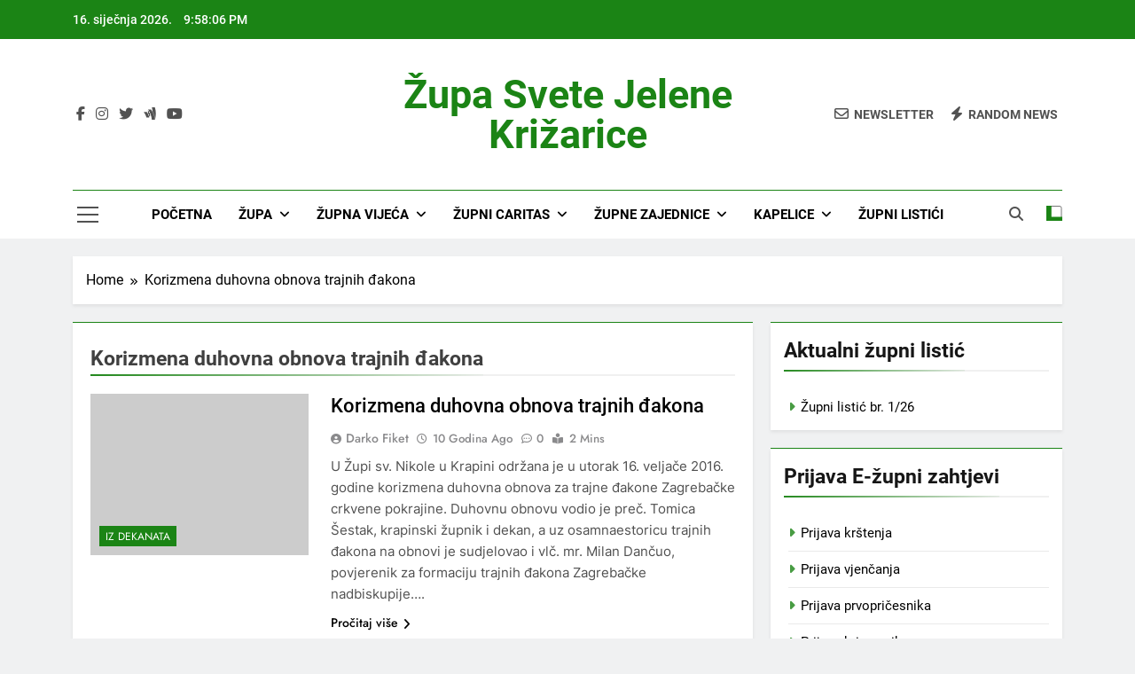

--- FILE ---
content_type: text/html; charset=UTF-8
request_url: http://www.zupa-zabok.org/tag/korizmena-duhovna-obnova-trajnih-dakona/
body_size: 69701
content:
<!doctype html>
<html lang="hr">
<head>
	<meta charset="UTF-8">
	<meta name="viewport" content="width=device-width, initial-scale=1">
	<link rel="profile" href="https://gmpg.org/xfn/11">
	<title>Korizmena duhovna obnova trajnih đakona &#8211; Župa svete Jelene Križarice</title>
<meta name='robots' content='max-image-preview:large' />
<link rel="alternate" type="application/rss+xml" title="Župa svete Jelene Križarice &raquo; Kanal" href="http://www.zupa-zabok.org/feed/" />
<link rel="alternate" type="application/rss+xml" title="Župa svete Jelene Križarice &raquo; Kanal komentara" href="http://www.zupa-zabok.org/comments/feed/" />
<link rel="alternate" type="application/rss+xml" title="Župa svete Jelene Križarice &raquo; Korizmena duhovna obnova trajnih đakona Kanal oznaka" href="http://www.zupa-zabok.org/tag/korizmena-duhovna-obnova-trajnih-dakona/feed/" />
<style id='wp-img-auto-sizes-contain-inline-css'>
img:is([sizes=auto i],[sizes^="auto," i]){contain-intrinsic-size:3000px 1500px}
/*# sourceURL=wp-img-auto-sizes-contain-inline-css */
</style>
<style id='wp-emoji-styles-inline-css'>

	img.wp-smiley, img.emoji {
		display: inline !important;
		border: none !important;
		box-shadow: none !important;
		height: 1em !important;
		width: 1em !important;
		margin: 0 0.07em !important;
		vertical-align: -0.1em !important;
		background: none !important;
		padding: 0 !important;
	}
/*# sourceURL=wp-emoji-styles-inline-css */
</style>
<style id='wp-block-library-inline-css'>
:root{--wp-block-synced-color:#7a00df;--wp-block-synced-color--rgb:122,0,223;--wp-bound-block-color:var(--wp-block-synced-color);--wp-editor-canvas-background:#ddd;--wp-admin-theme-color:#007cba;--wp-admin-theme-color--rgb:0,124,186;--wp-admin-theme-color-darker-10:#006ba1;--wp-admin-theme-color-darker-10--rgb:0,107,160.5;--wp-admin-theme-color-darker-20:#005a87;--wp-admin-theme-color-darker-20--rgb:0,90,135;--wp-admin-border-width-focus:2px}@media (min-resolution:192dpi){:root{--wp-admin-border-width-focus:1.5px}}.wp-element-button{cursor:pointer}:root .has-very-light-gray-background-color{background-color:#eee}:root .has-very-dark-gray-background-color{background-color:#313131}:root .has-very-light-gray-color{color:#eee}:root .has-very-dark-gray-color{color:#313131}:root .has-vivid-green-cyan-to-vivid-cyan-blue-gradient-background{background:linear-gradient(135deg,#00d084,#0693e3)}:root .has-purple-crush-gradient-background{background:linear-gradient(135deg,#34e2e4,#4721fb 50%,#ab1dfe)}:root .has-hazy-dawn-gradient-background{background:linear-gradient(135deg,#faaca8,#dad0ec)}:root .has-subdued-olive-gradient-background{background:linear-gradient(135deg,#fafae1,#67a671)}:root .has-atomic-cream-gradient-background{background:linear-gradient(135deg,#fdd79a,#004a59)}:root .has-nightshade-gradient-background{background:linear-gradient(135deg,#330968,#31cdcf)}:root .has-midnight-gradient-background{background:linear-gradient(135deg,#020381,#2874fc)}:root{--wp--preset--font-size--normal:16px;--wp--preset--font-size--huge:42px}.has-regular-font-size{font-size:1em}.has-larger-font-size{font-size:2.625em}.has-normal-font-size{font-size:var(--wp--preset--font-size--normal)}.has-huge-font-size{font-size:var(--wp--preset--font-size--huge)}.has-text-align-center{text-align:center}.has-text-align-left{text-align:left}.has-text-align-right{text-align:right}.has-fit-text{white-space:nowrap!important}#end-resizable-editor-section{display:none}.aligncenter{clear:both}.items-justified-left{justify-content:flex-start}.items-justified-center{justify-content:center}.items-justified-right{justify-content:flex-end}.items-justified-space-between{justify-content:space-between}.screen-reader-text{border:0;clip-path:inset(50%);height:1px;margin:-1px;overflow:hidden;padding:0;position:absolute;width:1px;word-wrap:normal!important}.screen-reader-text:focus{background-color:#ddd;clip-path:none;color:#444;display:block;font-size:1em;height:auto;left:5px;line-height:normal;padding:15px 23px 14px;text-decoration:none;top:5px;width:auto;z-index:100000}html :where(.has-border-color){border-style:solid}html :where([style*=border-top-color]){border-top-style:solid}html :where([style*=border-right-color]){border-right-style:solid}html :where([style*=border-bottom-color]){border-bottom-style:solid}html :where([style*=border-left-color]){border-left-style:solid}html :where([style*=border-width]){border-style:solid}html :where([style*=border-top-width]){border-top-style:solid}html :where([style*=border-right-width]){border-right-style:solid}html :where([style*=border-bottom-width]){border-bottom-style:solid}html :where([style*=border-left-width]){border-left-style:solid}html :where(img[class*=wp-image-]){height:auto;max-width:100%}:where(figure){margin:0 0 1em}html :where(.is-position-sticky){--wp-admin--admin-bar--position-offset:var(--wp-admin--admin-bar--height,0px)}@media screen and (max-width:600px){html :where(.is-position-sticky){--wp-admin--admin-bar--position-offset:0px}}

/*# sourceURL=wp-block-library-inline-css */
</style><style id='global-styles-inline-css'>
:root{--wp--preset--aspect-ratio--square: 1;--wp--preset--aspect-ratio--4-3: 4/3;--wp--preset--aspect-ratio--3-4: 3/4;--wp--preset--aspect-ratio--3-2: 3/2;--wp--preset--aspect-ratio--2-3: 2/3;--wp--preset--aspect-ratio--16-9: 16/9;--wp--preset--aspect-ratio--9-16: 9/16;--wp--preset--color--black: #000000;--wp--preset--color--cyan-bluish-gray: #abb8c3;--wp--preset--color--white: #ffffff;--wp--preset--color--pale-pink: #f78da7;--wp--preset--color--vivid-red: #cf2e2e;--wp--preset--color--luminous-vivid-orange: #ff6900;--wp--preset--color--luminous-vivid-amber: #fcb900;--wp--preset--color--light-green-cyan: #7bdcb5;--wp--preset--color--vivid-green-cyan: #00d084;--wp--preset--color--pale-cyan-blue: #8ed1fc;--wp--preset--color--vivid-cyan-blue: #0693e3;--wp--preset--color--vivid-purple: #9b51e0;--wp--preset--gradient--vivid-cyan-blue-to-vivid-purple: linear-gradient(135deg,rgb(6,147,227) 0%,rgb(155,81,224) 100%);--wp--preset--gradient--light-green-cyan-to-vivid-green-cyan: linear-gradient(135deg,rgb(122,220,180) 0%,rgb(0,208,130) 100%);--wp--preset--gradient--luminous-vivid-amber-to-luminous-vivid-orange: linear-gradient(135deg,rgb(252,185,0) 0%,rgb(255,105,0) 100%);--wp--preset--gradient--luminous-vivid-orange-to-vivid-red: linear-gradient(135deg,rgb(255,105,0) 0%,rgb(207,46,46) 100%);--wp--preset--gradient--very-light-gray-to-cyan-bluish-gray: linear-gradient(135deg,rgb(238,238,238) 0%,rgb(169,184,195) 100%);--wp--preset--gradient--cool-to-warm-spectrum: linear-gradient(135deg,rgb(74,234,220) 0%,rgb(151,120,209) 20%,rgb(207,42,186) 40%,rgb(238,44,130) 60%,rgb(251,105,98) 80%,rgb(254,248,76) 100%);--wp--preset--gradient--blush-light-purple: linear-gradient(135deg,rgb(255,206,236) 0%,rgb(152,150,240) 100%);--wp--preset--gradient--blush-bordeaux: linear-gradient(135deg,rgb(254,205,165) 0%,rgb(254,45,45) 50%,rgb(107,0,62) 100%);--wp--preset--gradient--luminous-dusk: linear-gradient(135deg,rgb(255,203,112) 0%,rgb(199,81,192) 50%,rgb(65,88,208) 100%);--wp--preset--gradient--pale-ocean: linear-gradient(135deg,rgb(255,245,203) 0%,rgb(182,227,212) 50%,rgb(51,167,181) 100%);--wp--preset--gradient--electric-grass: linear-gradient(135deg,rgb(202,248,128) 0%,rgb(113,206,126) 100%);--wp--preset--gradient--midnight: linear-gradient(135deg,rgb(2,3,129) 0%,rgb(40,116,252) 100%);--wp--preset--font-size--small: 13px;--wp--preset--font-size--medium: 20px;--wp--preset--font-size--large: 36px;--wp--preset--font-size--x-large: 42px;--wp--preset--spacing--20: 0.44rem;--wp--preset--spacing--30: 0.67rem;--wp--preset--spacing--40: 1rem;--wp--preset--spacing--50: 1.5rem;--wp--preset--spacing--60: 2.25rem;--wp--preset--spacing--70: 3.38rem;--wp--preset--spacing--80: 5.06rem;--wp--preset--shadow--natural: 6px 6px 9px rgba(0, 0, 0, 0.2);--wp--preset--shadow--deep: 12px 12px 50px rgba(0, 0, 0, 0.4);--wp--preset--shadow--sharp: 6px 6px 0px rgba(0, 0, 0, 0.2);--wp--preset--shadow--outlined: 6px 6px 0px -3px rgb(255, 255, 255), 6px 6px rgb(0, 0, 0);--wp--preset--shadow--crisp: 6px 6px 0px rgb(0, 0, 0);}:where(.is-layout-flex){gap: 0.5em;}:where(.is-layout-grid){gap: 0.5em;}body .is-layout-flex{display: flex;}.is-layout-flex{flex-wrap: wrap;align-items: center;}.is-layout-flex > :is(*, div){margin: 0;}body .is-layout-grid{display: grid;}.is-layout-grid > :is(*, div){margin: 0;}:where(.wp-block-columns.is-layout-flex){gap: 2em;}:where(.wp-block-columns.is-layout-grid){gap: 2em;}:where(.wp-block-post-template.is-layout-flex){gap: 1.25em;}:where(.wp-block-post-template.is-layout-grid){gap: 1.25em;}.has-black-color{color: var(--wp--preset--color--black) !important;}.has-cyan-bluish-gray-color{color: var(--wp--preset--color--cyan-bluish-gray) !important;}.has-white-color{color: var(--wp--preset--color--white) !important;}.has-pale-pink-color{color: var(--wp--preset--color--pale-pink) !important;}.has-vivid-red-color{color: var(--wp--preset--color--vivid-red) !important;}.has-luminous-vivid-orange-color{color: var(--wp--preset--color--luminous-vivid-orange) !important;}.has-luminous-vivid-amber-color{color: var(--wp--preset--color--luminous-vivid-amber) !important;}.has-light-green-cyan-color{color: var(--wp--preset--color--light-green-cyan) !important;}.has-vivid-green-cyan-color{color: var(--wp--preset--color--vivid-green-cyan) !important;}.has-pale-cyan-blue-color{color: var(--wp--preset--color--pale-cyan-blue) !important;}.has-vivid-cyan-blue-color{color: var(--wp--preset--color--vivid-cyan-blue) !important;}.has-vivid-purple-color{color: var(--wp--preset--color--vivid-purple) !important;}.has-black-background-color{background-color: var(--wp--preset--color--black) !important;}.has-cyan-bluish-gray-background-color{background-color: var(--wp--preset--color--cyan-bluish-gray) !important;}.has-white-background-color{background-color: var(--wp--preset--color--white) !important;}.has-pale-pink-background-color{background-color: var(--wp--preset--color--pale-pink) !important;}.has-vivid-red-background-color{background-color: var(--wp--preset--color--vivid-red) !important;}.has-luminous-vivid-orange-background-color{background-color: var(--wp--preset--color--luminous-vivid-orange) !important;}.has-luminous-vivid-amber-background-color{background-color: var(--wp--preset--color--luminous-vivid-amber) !important;}.has-light-green-cyan-background-color{background-color: var(--wp--preset--color--light-green-cyan) !important;}.has-vivid-green-cyan-background-color{background-color: var(--wp--preset--color--vivid-green-cyan) !important;}.has-pale-cyan-blue-background-color{background-color: var(--wp--preset--color--pale-cyan-blue) !important;}.has-vivid-cyan-blue-background-color{background-color: var(--wp--preset--color--vivid-cyan-blue) !important;}.has-vivid-purple-background-color{background-color: var(--wp--preset--color--vivid-purple) !important;}.has-black-border-color{border-color: var(--wp--preset--color--black) !important;}.has-cyan-bluish-gray-border-color{border-color: var(--wp--preset--color--cyan-bluish-gray) !important;}.has-white-border-color{border-color: var(--wp--preset--color--white) !important;}.has-pale-pink-border-color{border-color: var(--wp--preset--color--pale-pink) !important;}.has-vivid-red-border-color{border-color: var(--wp--preset--color--vivid-red) !important;}.has-luminous-vivid-orange-border-color{border-color: var(--wp--preset--color--luminous-vivid-orange) !important;}.has-luminous-vivid-amber-border-color{border-color: var(--wp--preset--color--luminous-vivid-amber) !important;}.has-light-green-cyan-border-color{border-color: var(--wp--preset--color--light-green-cyan) !important;}.has-vivid-green-cyan-border-color{border-color: var(--wp--preset--color--vivid-green-cyan) !important;}.has-pale-cyan-blue-border-color{border-color: var(--wp--preset--color--pale-cyan-blue) !important;}.has-vivid-cyan-blue-border-color{border-color: var(--wp--preset--color--vivid-cyan-blue) !important;}.has-vivid-purple-border-color{border-color: var(--wp--preset--color--vivid-purple) !important;}.has-vivid-cyan-blue-to-vivid-purple-gradient-background{background: var(--wp--preset--gradient--vivid-cyan-blue-to-vivid-purple) !important;}.has-light-green-cyan-to-vivid-green-cyan-gradient-background{background: var(--wp--preset--gradient--light-green-cyan-to-vivid-green-cyan) !important;}.has-luminous-vivid-amber-to-luminous-vivid-orange-gradient-background{background: var(--wp--preset--gradient--luminous-vivid-amber-to-luminous-vivid-orange) !important;}.has-luminous-vivid-orange-to-vivid-red-gradient-background{background: var(--wp--preset--gradient--luminous-vivid-orange-to-vivid-red) !important;}.has-very-light-gray-to-cyan-bluish-gray-gradient-background{background: var(--wp--preset--gradient--very-light-gray-to-cyan-bluish-gray) !important;}.has-cool-to-warm-spectrum-gradient-background{background: var(--wp--preset--gradient--cool-to-warm-spectrum) !important;}.has-blush-light-purple-gradient-background{background: var(--wp--preset--gradient--blush-light-purple) !important;}.has-blush-bordeaux-gradient-background{background: var(--wp--preset--gradient--blush-bordeaux) !important;}.has-luminous-dusk-gradient-background{background: var(--wp--preset--gradient--luminous-dusk) !important;}.has-pale-ocean-gradient-background{background: var(--wp--preset--gradient--pale-ocean) !important;}.has-electric-grass-gradient-background{background: var(--wp--preset--gradient--electric-grass) !important;}.has-midnight-gradient-background{background: var(--wp--preset--gradient--midnight) !important;}.has-small-font-size{font-size: var(--wp--preset--font-size--small) !important;}.has-medium-font-size{font-size: var(--wp--preset--font-size--medium) !important;}.has-large-font-size{font-size: var(--wp--preset--font-size--large) !important;}.has-x-large-font-size{font-size: var(--wp--preset--font-size--x-large) !important;}
/*# sourceURL=global-styles-inline-css */
</style>

<style id='classic-theme-styles-inline-css'>
/*! This file is auto-generated */
.wp-block-button__link{color:#fff;background-color:#32373c;border-radius:9999px;box-shadow:none;text-decoration:none;padding:calc(.667em + 2px) calc(1.333em + 2px);font-size:1.125em}.wp-block-file__button{background:#32373c;color:#fff;text-decoration:none}
/*# sourceURL=/wp-includes/css/classic-themes.min.css */
</style>
<link rel='stylesheet' id='aps-animate-css-css' href='http://www.zupa-zabok.org/wp-content/plugins/accesspress-social-icons/css/animate.css?ver=1.8.5' media='all' />
<link rel='stylesheet' id='aps-frontend-css-css' href='http://www.zupa-zabok.org/wp-content/plugins/accesspress-social-icons/css/frontend.css?ver=1.8.5' media='all' />
<link rel='stylesheet' id='fontawesome-css' href='http://www.zupa-zabok.org/wp-content/themes/newsmatic/assets/lib/fontawesome/css/all.min.css?ver=5.15.3' media='all' />
<link rel='stylesheet' id='fontawesome-6-css' href='http://www.zupa-zabok.org/wp-content/themes/newsmatic/assets/lib/fontawesome-6/css/all.min.css?ver=6.5.1' media='all' />
<link rel='stylesheet' id='slick-css' href='http://www.zupa-zabok.org/wp-content/themes/newsmatic/assets/lib/slick/slick.css?ver=1.8.1' media='all' />
<link rel='stylesheet' id='newsmatic-typo-fonts-css' href='http://www.zupa-zabok.org/wp-content/fonts/a1367b2a86f3f3dacd082184184b6bc8.css' media='all' />
<link rel='stylesheet' id='newsmatic-style-css' href='http://www.zupa-zabok.org/wp-content/themes/newsmatic/style.css?ver=1.3.18' media='all' />
<style id='newsmatic-style-inline-css'>
body.newsmatic_font_typography{ --newsmatic-global-preset-color-1: #64748b;}
 body.newsmatic_font_typography{ --newsmatic-global-preset-color-2: #27272a;}
 body.newsmatic_font_typography{ --newsmatic-global-preset-color-3: #ef4444;}
 body.newsmatic_font_typography{ --newsmatic-global-preset-color-4: #eab308;}
 body.newsmatic_font_typography{ --newsmatic-global-preset-color-5: #84cc16;}
 body.newsmatic_font_typography{ --newsmatic-global-preset-color-6: #22c55e;}
 body.newsmatic_font_typography{ --newsmatic-global-preset-color-7: #06b6d4;}
 body.newsmatic_font_typography{ --newsmatic-global-preset-color-8: #0284c7;}
 body.newsmatic_font_typography{ --newsmatic-global-preset-color-9: #6366f1;}
 body.newsmatic_font_typography{ --newsmatic-global-preset-color-10: #84cc16;}
 body.newsmatic_font_typography{ --newsmatic-global-preset-color-11: #a855f7;}
 body.newsmatic_font_typography{ --newsmatic-global-preset-color-12: #f43f5e;}
 body.newsmatic_font_typography{ --newsmatic-global-preset-gradient-color-1: linear-gradient( 135deg, #485563 10%, #29323c 100%);}
 body.newsmatic_font_typography{ --newsmatic-global-preset-gradient-color-2: linear-gradient( 135deg, #FF512F 10%, #F09819 100%);}
 body.newsmatic_font_typography{ --newsmatic-global-preset-gradient-color-3: linear-gradient( 135deg, #00416A 10%, #E4E5E6 100%);}
 body.newsmatic_font_typography{ --newsmatic-global-preset-gradient-color-4: linear-gradient( 135deg, #CE9FFC 10%, #7367F0 100%);}
 body.newsmatic_font_typography{ --newsmatic-global-preset-gradient-color-5: linear-gradient( 135deg, #90F7EC 10%, #32CCBC 100%);}
 body.newsmatic_font_typography{ --newsmatic-global-preset-gradient-color-6: linear-gradient( 135deg, #81FBB8 10%, #28C76F 100%);}
 body.newsmatic_font_typography{ --newsmatic-global-preset-gradient-color-7: linear-gradient( 135deg, #EB3349 10%, #F45C43 100%);}
 body.newsmatic_font_typography{ --newsmatic-global-preset-gradient-color-8: linear-gradient( 135deg, #FFF720 10%, #3CD500 100%);}
 body.newsmatic_font_typography{ --newsmatic-global-preset-gradient-color-9: linear-gradient( 135deg, #FF96F9 10%, #C32BAC 100%);}
 body.newsmatic_font_typography{ --newsmatic-global-preset-gradient-color-10: linear-gradient( 135deg, #69FF97 10%, #00E4FF 100%);}
 body.newsmatic_font_typography{ --newsmatic-global-preset-gradient-color-11: linear-gradient( 135deg, #3C8CE7 10%, #00EAFF 100%);}
 body.newsmatic_font_typography{ --newsmatic-global-preset-gradient-color-12: linear-gradient( 135deg, #FF7AF5 10%, #513162 100%);}
 body.newsmatic_font_typography{ --theme-block-top-border-color: #1b8415;}
.newsmatic_font_typography { --header-padding: 35px;} .newsmatic_font_typography { --header-padding-tablet: 30px;} .newsmatic_font_typography { --header-padding-smartphone: 30px;}.newsmatic_main_body .site-header.layout--default .top-header{ background: #1b8415}.newsmatic_font_typography .header-custom-button{ background: linear-gradient(135deg,rgb(178,7,29) 0%,rgb(1,1,1) 100%)}.newsmatic_font_typography .header-custom-button:hover{ background: #b2071d}.newsmatic_font_typography { --site-title-family : Roboto; }
.newsmatic_font_typography { --site-title-weight : 700; }
.newsmatic_font_typography { --site-title-texttransform : capitalize; }
.newsmatic_font_typography { --site-title-textdecoration : none; }
.newsmatic_font_typography { --site-title-size : 45px; }
.newsmatic_font_typography { --site-title-size-tab : 43px; }
.newsmatic_font_typography { --site-title-size-mobile : 40px; }
.newsmatic_font_typography { --site-title-lineheight : 45px; }
.newsmatic_font_typography { --site-title-lineheight-tab : 42px; }
.newsmatic_font_typography { --site-title-lineheight-mobile : 40px; }
.newsmatic_font_typography { --site-title-letterspacing : 0px; }
.newsmatic_font_typography { --site-title-letterspacing-tab : 0px; }
.newsmatic_font_typography { --site-title-letterspacing-mobile : 0px; }
.newsmatic_font_typography { --site-tagline-family : Roboto; }
.newsmatic_font_typography { --site-tagline-weight : 400; }
.newsmatic_font_typography { --site-tagline-texttransform : capitalize; }
.newsmatic_font_typography { --site-tagline-textdecoration : none; }
.newsmatic_font_typography { --site-tagline-size : 16px; }
.newsmatic_font_typography { --site-tagline-size-tab : 16px; }
.newsmatic_font_typography { --site-tagline-size-mobile : 16px; }
.newsmatic_font_typography { --site-tagline-lineheight : 26px; }
.newsmatic_font_typography { --site-tagline-lineheight-tab : 26px; }
.newsmatic_font_typography { --site-tagline-lineheight-mobile : 16px; }
.newsmatic_font_typography { --site-tagline-letterspacing : 0px; }
.newsmatic_font_typography { --site-tagline-letterspacing-tab : 0px; }
.newsmatic_font_typography { --site-tagline-letterspacing-mobile : 0px; }
body .site-branding img.custom-logo{ width: 230px; }@media(max-width: 940px) { body .site-branding img.custom-logo{ width: 200px; } }
@media(max-width: 610px) { body .site-branding img.custom-logo{ width: 200px; } }
.newsmatic_font_typography  { --sidebar-toggle-color: #525252;}.newsmatic_font_typography  { --sidebar-toggle-color-hover : #1B8415; }.newsmatic_font_typography  { --search-color: #525252;}.newsmatic_font_typography  { --search-color-hover : #1B8415; }.newsmatic_main_body { --site-bk-color: #F0F1F2}.newsmatic_font_typography  { --move-to-top-background-color: #1B8415;}.newsmatic_font_typography  { --move-to-top-background-color-hover : #1B8415; }.newsmatic_font_typography  { --move-to-top-color: #fff;}.newsmatic_font_typography  { --move-to-top-color-hover : #fff; }@media(max-width: 610px) { .ads-banner{ display : block;} }@media(max-width: 610px) { body #newsmatic-scroll-to-top.show{ display : none;} }body .site-header.layout--default .menu-section .row{ border-top: 1px solid #1B8415;}body .site-footer.dark_bk{ border-top: 5px solid #1B8415;}.newsmatic_font_typography  { --custom-btn-color: #ffffff;}.newsmatic_font_typography  { --custom-btn-color-hover : #ffffff; } body.newsmatic_main_body{ --theme-color-red: #1B8415;} body.newsmatic_dark_mode{ --theme-color-red: #1B8415;}body .post-categories .cat-item.cat-1 { background-color : #1B8415} body .newsmatic-category-no-bk .post-categories .cat-item.cat-1 a  { color : #1B8415} body.single .post-categories .cat-item.cat-1 { background-color : #1B8415} body .post-categories .cat-item.cat-31 { background-color : #1B8415} body .newsmatic-category-no-bk .post-categories .cat-item.cat-31 a  { color : #1B8415} body.single .post-categories .cat-item.cat-31 { background-color : #1B8415} body .post-categories .cat-item.cat-24 { background-color : #1B8415} body .newsmatic-category-no-bk .post-categories .cat-item.cat-24 a  { color : #1B8415} body.single .post-categories .cat-item.cat-24 { background-color : #1B8415} body .post-categories .cat-item.cat-38 { background-color : #1B8415} body .newsmatic-category-no-bk .post-categories .cat-item.cat-38 a  { color : #1B8415} body.single .post-categories .cat-item.cat-38 { background-color : #1B8415} body .post-categories .cat-item.cat-939 { background-color : #1B8415} body .newsmatic-category-no-bk .post-categories .cat-item.cat-939 a  { color : #1B8415} body.single .post-categories .cat-item.cat-939 { background-color : #1B8415}  #main-banner-section .main-banner-slider figure.post-thumb { border-radius: 0px; } #main-banner-section .main-banner-slider .post-element{ border-radius: 0px;}
 @media (max-width: 769px){ #main-banner-section .main-banner-slider figure.post-thumb { border-radius: 0px; } #main-banner-section .main-banner-slider .post-element { border-radius: 0px; } }
 @media (max-width: 548px){ #main-banner-section .main-banner-slider figure.post-thumb  { border-radius: 0px; } #main-banner-section .main-banner-slider .post-element { border-radius: 0px; } }
 #main-banner-section .main-banner-trailing-posts figure.post-thumb, #main-banner-section .banner-trailing-posts figure.post-thumb { border-radius: 0px } #main-banner-section .banner-trailing-posts .post-element { border-radius: 0px;}
 @media (max-width: 769px){ #main-banner-section .main-banner-trailing-posts figure.post-thumb,
				#main-banner-section .banner-trailing-posts figure.post-thumb { border-radius: 0px } #main-banner-section .banner-trailing-posts .post-element { border-radius: 0px;} }
 @media (max-width: 548px){ #main-banner-section .main-banner-trailing-posts figure.post-thumb,
				#main-banner-section .banner-trailing-posts figure.post-thumb  { border-radius: 0px  } #main-banner-section .banner-trailing-posts .post-element { border-radius: 0px;} }
 main.site-main .primary-content article figure.post-thumb-wrap { padding-bottom: calc( 0.25 * 100% ) }
 @media (max-width: 769px){ main.site-main .primary-content article figure.post-thumb-wrap { padding-bottom: calc( 0.4 * 100% ) } }
 @media (max-width: 548px){ main.site-main .primary-content article figure.post-thumb-wrap { padding-bottom: calc( 0.4 * 100% ) } }
 main.site-main .primary-content article figure.post-thumb-wrap { border-radius: 0px}
 @media (max-width: 769px){ main.site-main .primary-content article figure.post-thumb-wrap { border-radius: 0px } }
 @media (max-width: 548px){ main.site-main .primary-content article figure.post-thumb-wrap { border-radius: 0px  } }
/*# sourceURL=newsmatic-style-inline-css */
</style>
<link rel='stylesheet' id='newsmatic-main-style-css' href='http://www.zupa-zabok.org/wp-content/themes/newsmatic/assets/css/main.css?ver=1.3.18' media='all' />
<link rel='stylesheet' id='newsmatic-loader-style-css' href='http://www.zupa-zabok.org/wp-content/themes/newsmatic/assets/css/loader.css?ver=1.3.18' media='all' />
<link rel='stylesheet' id='newsmatic-responsive-style-css' href='http://www.zupa-zabok.org/wp-content/themes/newsmatic/assets/css/responsive.css?ver=1.3.18' media='all' />
<link rel='stylesheet' id='wp-social-sharing-css' href='http://www.zupa-zabok.org/wp-content/plugins/wp-social-sharing/static/socialshare.css?ver=1.6' media='all' />
<script async src="http://www.zupa-zabok.org/wp-content/plugins/burst-statistics/helpers/timeme/timeme.min.js?ver=1761178557" id="burst-timeme-js"></script>
<script id="burst-js-extra">
var burst = {"tracking":{"isInitialHit":true,"lastUpdateTimestamp":0,"beacon_url":"http://www.zupa-zabok.org/wp-content/plugins/burst-statistics/endpoint.php","ajaxUrl":"http://www.zupa-zabok.org/wp-admin/admin-ajax.php"},"options":{"cookieless":0,"pageUrl":"http://www.zupa-zabok.org/korizmena-duhovna-obnova-trajnih-dakona/","beacon_enabled":1,"do_not_track":0,"enable_turbo_mode":0,"track_url_change":0,"cookie_retention_days":30,"debug":0},"goals":{"completed":[],"scriptUrl":"http://www.zupa-zabok.org/wp-content/plugins/burst-statistics//assets/js/build/burst-goals.js?v=1761178557","active":[]},"cache":{"uid":null,"fingerprint":null,"isUserAgent":null,"isDoNotTrack":null,"useCookies":null}};
//# sourceURL=burst-js-extra
</script>
<script async src="http://www.zupa-zabok.org/wp-content/plugins/burst-statistics/assets/js/build/burst.min.js?ver=1761178557" id="burst-js"></script>
<script src="http://www.zupa-zabok.org/wp-includes/js/jquery/jquery.min.js?ver=3.7.1" id="jquery-core-js"></script>
<script src="http://www.zupa-zabok.org/wp-includes/js/jquery/jquery-migrate.min.js?ver=3.4.1" id="jquery-migrate-js"></script>
<script src="http://www.zupa-zabok.org/wp-content/plugins/accesspress-social-icons/js/frontend.js?ver=1.8.5" id="aps-frontend-js-js"></script>
<script src="http://www.zupa-zabok.org/wp-content/plugins/useful-banner-manager/scripts.js?ver=6.9" id="ubm-scripts-js"></script>
<link rel="https://api.w.org/" href="http://www.zupa-zabok.org/wp-json/" /><link rel="alternate" title="JSON" type="application/json" href="http://www.zupa-zabok.org/wp-json/wp/v2/tags/611" /><link rel="EditURI" type="application/rsd+xml" title="RSD" href="http://www.zupa-zabok.org/xmlrpc.php?rsd" />
<meta name="generator" content="WordPress 6.9" />
<script src="http://www.zupa-zabok.org/wp-includes/js/tw-sack.min.js?ver=1.6.1" id="sack-js"></script>
	<script type="text/javascript">
		//<![CDATA[
				function alo_em_pubblic_form ()
		{

			var alo_cf_array = new Array();
									document.alo_easymail_widget_form.submit.value="sending...";
			document.alo_easymail_widget_form.submit.disabled = true;
			document.getElementById('alo_em_widget_loading').style.display = "inline";
			document.getElementById('alo_easymail_widget_feedback').innerHTML = "";

			var alo_em_sack = new sack("http://www.zupa-zabok.org/wp-admin/admin-ajax.php" );

			alo_em_sack.execute = 1;
			alo_em_sack.method = 'POST';
			alo_em_sack.setVar( "action", "alo_em_pubblic_form_check" );
						alo_em_sack.setVar( "alo_em_opt_name", document.alo_easymail_widget_form.alo_em_opt_name.value );
						alo_em_sack.setVar( "alo_em_opt_email", document.alo_easymail_widget_form.alo_em_opt_email.value );

			alo_em_sack.setVar( "alo_em_privacy_agree", ( document.getElementById('alo_em_privacy_agree').checked ? 1 : 0 ) );

						alo_em_sack.setVar( "alo_easymail_txt_generic_error", 'Error during operation.' );
			alo_em_sack.setVar( "alo_em_error_email_incorrect", "The e-mail address is not correct");
			alo_em_sack.setVar( "alo_em_error_name_empty", "The name field is empty");
			alo_em_sack.setVar( "alo_em_error_privacy_empty", "The Pravila privatnosti field is empty");
						alo_em_sack.setVar( "alo_em_error_email_added", "Warning: this email address has already been subscribed, but not activated. We are now sending another activation email");
			alo_em_sack.setVar( "alo_em_error_email_activated", "Warning: this email address has already been subscribed");
			alo_em_sack.setVar( "alo_em_error_on_sending", "Error during sending: please try again");
			alo_em_sack.setVar( "alo_em_txt_ok", "Subscription successful. You will receive an e-mail with a link. You have to click on the link to activate your subscription.");
			alo_em_sack.setVar( "alo_em_txt_subscribe", "Subscribe");
			alo_em_sack.setVar( "alo_em_lang_code", "");

			var cbs = document.getElementById('alo_easymail_widget_form').getElementsByTagName('input');
			var length = cbs.length;
			var lists = "";
			for (var i=0; i < length; i++) {
				if (cbs[i].name == 'alo_em_form_lists' +'[]' && cbs[i].type == 'checkbox') {
					if ( cbs[i].checked ) lists += cbs[i].value + ",";
				}
			}
			alo_em_sack.setVar( "alo_em_form_lists", lists );
			alo_em_sack.setVar( "alo_em_nonce", 'c4c9ff6030' );
			alo_em_sack.runAJAX();

			return true;

		}
				//]]>
	</script>
	<!-- Metadata generated with the Open Graph Protocol Framework plugin 2.1.0 - https://wordpress.org/plugins/open-graph-protocol-framework/ - https://www.itthinx.com/plugins/open-graph-protocol/ --><meta property="og:title" content="Korizmena duhovna obnova trajnih đakona" />
<meta property="og:locale" content="hr" />
<meta property="og:type" content="article" />
<meta property="og:url" content="http://www.zupa-zabok.org/tag/korizmena-duhovna-obnova-trajnih-dakona/" />
<meta property="og:site_name" content="Župa svete Jelene Križarice" />
<meta property="og:description" content="Archive : Korizmena duhovna obnova trajnih đakona" />

<style type="text/css"></style>
		<style type="text/css">
							header .site-title a, header .site-title a:after  {
					color: #1B8415;
				}
				header .site-title a:hover {
					color: #1B8415;
				}
								.site-description {
						color: #8f8f8f;
					}
						</style>
		<style>
.synved-social-resolution-single {
display: inline-block;
}
.synved-social-resolution-normal {
display: inline-block;
}
.synved-social-resolution-hidef {
display: none;
}

@media only screen and (min--moz-device-pixel-ratio: 2),
only screen and (-o-min-device-pixel-ratio: 2/1),
only screen and (-webkit-min-device-pixel-ratio: 2),
only screen and (min-device-pixel-ratio: 2),
only screen and (min-resolution: 2dppx),
only screen and (min-resolution: 192dpi) {
	.synved-social-resolution-normal {
	display: none;
	}
	.synved-social-resolution-hidef {
	display: inline-block;
	}
}
</style><link rel="icon" href="http://www.zupa-zabok.org/wp-content/uploads/2016/07/cropped-13626335_1041871635906071_8144652476067568093_n-32x32.jpg" sizes="32x32" />
<link rel="icon" href="http://www.zupa-zabok.org/wp-content/uploads/2016/07/cropped-13626335_1041871635906071_8144652476067568093_n-192x192.jpg" sizes="192x192" />
<link rel="apple-touch-icon" href="http://www.zupa-zabok.org/wp-content/uploads/2016/07/cropped-13626335_1041871635906071_8144652476067568093_n-180x180.jpg" />
<meta name="msapplication-TileImage" content="http://www.zupa-zabok.org/wp-content/uploads/2016/07/cropped-13626335_1041871635906071_8144652476067568093_n-270x270.jpg" />
</head>

<body class="archive tag tag-korizmena-duhovna-obnova-trajnih-dakona tag-611 wp-theme-newsmatic hfeed newsmatic-title-two newsmatic-image-hover--effect-two site-full-width--layout newsmatic_site_block_border_top post-layout--one right-sidebar newsmatic_main_body newsmatic_font_typography" itemtype='https://schema.org/Blog' itemscope='itemscope' data-burst_id="611" data-burst_type="tag">
<div id="page" class="site">
	<a class="skip-link screen-reader-text" href="#primary">Skip to content</a>
				<div class="newsmatic_ovelay_div"></div>
						
			<header id="masthead" class="site-header layout--default layout--one">
				<div class="top-header"><div class="newsmatic-container"><div class="row">         <div class="top-date-time">
            <span class="date">16. siječnja 2026.</span>
            <span class="time"></span>
         </div>
               <div class="top-ticker-news">
            <ul class="ticker-item-wrap">
                           </ul>
			</div>
      </div></div></div>        <div class="main-header order--social-logo-buttons">
            <div class="site-branding-section">
                <div class="newsmatic-container">
                    <div class="row">
                                 <div class="social-icons-wrap"><div class="social-icons">					<a class="social-icon" href="https://www.facebook.com/profile.php?id=100064892732006" target="_blank"><i class="fab fa-facebook-f"></i></a>
							<a class="social-icon" href="" target="_blank"><i class="fab fa-instagram"></i></a>
							<a class="social-icon" href="" target="_blank"><i class="fab fa-twitter"></i></a>
							<a class="social-icon" href="" target="_blank"><i class="fab fa-google-wallet"></i></a>
							<a class="social-icon" href="" target="_blank"><i class="fab fa-youtube"></i></a>
		</div></div>
                  <div class="site-branding">
                                        <p class="site-title"><a href="http://www.zupa-zabok.org/" rel="home">Župa svete Jelene Križarice</a></p>
                            </div><!-- .site-branding -->
         <div class="header-right-button-wrap">            <div class="newsletter-element">
                <a href="" data-popup="redirect">
                    <span class="title-icon"><i class="far fa-envelope"></i></span><span class="title-text">Newsletter</span>                </a>
            </div><!-- .newsletter-element -->
                    <div class="random-news-element">
                <a href="http://www.zupa-zabok.org?newsmaticargs=custom&#038;posts=last-seven-days">
                    <span class="title-icon"><i class="fas fa-bolt"></i></span><span class="title-text">Random News</span>                </a>
            </div><!-- .random-news-element -->
        </div><!-- .header-right-button-wrap -->                    </div>
                </div>
            </div>
            <div class="menu-section">
                <div class="newsmatic-container">
                    <div class="row">
                                    <div class="sidebar-toggle-wrap">
                <a class="sidebar-toggle-trigger" href="javascript:void(0);">
                    <div class="newsmatic_sidetoggle_menu_burger">
                      <span></span>
                      <span></span>
                      <span></span>
                  </div>
                </a>
                <div class="sidebar-toggle hide">
                <span class="sidebar-toggle-close"><i class="fas fa-times"></i></span>
                  <div class="newsmatic-container">
                    <div class="row">
                                          </div>
                  </div>
                </div>
            </div>
                 <nav id="site-navigation" class="main-navigation hover-effect--none">
            <button class="menu-toggle" aria-controls="primary-menu" aria-expanded="false">
                <div id="newsmatic_menu_burger">
                    <span></span>
                    <span></span>
                    <span></span>
                </div>
                <span class="menu_txt">Menu</span></button>
            <div class="menu-glavni-izbornik-container"><ul id="header-menu" class="menu"><li id="menu-item-463" class="menu-item menu-item-type-custom menu-item-object-custom menu-item-home menu-item-463"><a href="http://www.zupa-zabok.org/">Početna</a></li>
<li id="menu-item-466" class="menu-item menu-item-type-post_type menu-item-object-page menu-item-has-children menu-item-466"><a href="http://www.zupa-zabok.org/zupa/">Župa</a>
<ul class="sub-menu">
	<li id="menu-item-476" class="menu-item menu-item-type-post_type menu-item-object-page menu-item-476"><a href="http://www.zupa-zabok.org/zupa/uvodnik-zupnik/">Riječ župnika</a></li>
	<li id="menu-item-475" class="menu-item menu-item-type-post_type menu-item-object-page menu-item-475"><a href="http://www.zupa-zabok.org/zupa/o-nama/">Povijest župe</a></li>
	<li id="menu-item-469" class="menu-item menu-item-type-post_type menu-item-object-page menu-item-469"><a href="http://www.zupa-zabok.org/zupa/zivotopis-sv-jelene-krizarice/">Životopis sv. Jelene Križarice</a></li>
	<li id="menu-item-470" class="menu-item menu-item-type-post_type menu-item-object-page menu-item-470"><a href="http://www.zupa-zabok.org/zupa/zupnici-kroz-povijest/">Župnici kroz povijest</a></li>
	<li id="menu-item-491" class="menu-item menu-item-type-post_type menu-item-object-page menu-item-has-children menu-item-491"><a href="http://www.zupa-zabok.org/zupa/domaci-sinovi-svecenici/">Domaći sinovi svećenici</a>
	<ul class="sub-menu">
		<li id="menu-item-492" class="menu-item menu-item-type-post_type menu-item-object-page menu-item-492"><a href="http://www.zupa-zabok.org/zupa/domaci-sinovi-svecenici/vlc-blaz-bartol-2/">Vlč. Blaž Bartol</a></li>
		<li id="menu-item-495" class="menu-item menu-item-type-post_type menu-item-object-page menu-item-495"><a href="http://www.zupa-zabok.org/zupa/domaci-sinovi-svecenici/vlc-stjepan-loncar/">Vlč. Stjepan Lončar</a></li>
		<li id="menu-item-494" class="menu-item menu-item-type-post_type menu-item-object-page menu-item-494"><a href="http://www.zupa-zabok.org/zupa/domaci-sinovi-svecenici/vlc-robert-sreter/">Vlč. Robert Šreter</a></li>
		<li id="menu-item-493" class="menu-item menu-item-type-post_type menu-item-object-page menu-item-493"><a href="http://www.zupa-zabok.org/zupa/domaci-sinovi-svecenici/vlc-damir-ivanek/">Vlč. Damir Ivanek</a></li>
		<li id="menu-item-496" class="menu-item menu-item-type-post_type menu-item-object-page menu-item-496"><a href="http://www.zupa-zabok.org/zupa/domaci-sinovi-svecenici/vlc-tomislav-krajacic/">Vlč. Tomislav Krajačić</a></li>
	</ul>
</li>
</ul>
</li>
<li id="menu-item-478" class="menu-item menu-item-type-post_type menu-item-object-page menu-item-has-children menu-item-478"><a href="http://www.zupa-zabok.org/zupna-vijeca/">Župna vijeća</a>
<ul class="sub-menu">
	<li id="menu-item-479" class="menu-item menu-item-type-post_type menu-item-object-page menu-item-479"><a href="http://www.zupa-zabok.org/zupna-vijeca/pastoralno-vijece/">Pastoralno vijeće</a></li>
	<li id="menu-item-480" class="menu-item menu-item-type-post_type menu-item-object-page menu-item-480"><a href="http://www.zupa-zabok.org/zupna-vijeca/ekonomsko-vijece/">Ekonomsko vijeće</a></li>
	<li id="menu-item-481" class="menu-item menu-item-type-post_type menu-item-object-page menu-item-481"><a href="http://www.zupa-zabok.org/zupna-vijeca/pravilnici-zupnih-vijeca/">Pravilnici župnih vijeća</a></li>
</ul>
</li>
<li id="menu-item-524" class="menu-item menu-item-type-post_type menu-item-object-page menu-item-has-children menu-item-524"><a href="http://www.zupa-zabok.org/zupni-caritas/">Župni Caritas</a>
<ul class="sub-menu">
	<li id="menu-item-525" class="menu-item menu-item-type-post_type menu-item-object-page menu-item-525"><a href="http://www.zupa-zabok.org/zupni-caritas/djelovanje-zupnog-caritasa/">Djelovanje župnog Caritasa</a></li>
	<li id="menu-item-526" class="menu-item menu-item-type-post_type menu-item-object-page menu-item-526"><a href="http://www.zupa-zabok.org/zupni-caritas/pravilnik-zupnih-caritasa/">Pravilnik župnih Caritasa</a></li>
</ul>
</li>
<li id="menu-item-510" class="menu-item menu-item-type-post_type menu-item-object-page menu-item-has-children menu-item-510"><a href="http://www.zupa-zabok.org/zupne-zajednice/">Župne zajednice</a>
<ul class="sub-menu">
	<li id="menu-item-515" class="menu-item menu-item-type-post_type menu-item-object-page menu-item-has-children menu-item-515"><a href="http://www.zupa-zabok.org/zupa/o-zajednici/">Biblijsko molitvena zajednica</a>
	<ul class="sub-menu">
		<li id="menu-item-518" class="menu-item menu-item-type-post_type menu-item-object-page menu-item-518"><a href="http://www.zupa-zabok.org/zupa/o-zajednici/o-zajednici/">O zajednici</a></li>
		<li id="menu-item-1437" class="menu-item menu-item-type-post_type menu-item-object-page menu-item-has-children menu-item-1437"><a href="http://www.zupa-zabok.org/zupa/o-zajednici/zivot-bz/">Život BZ</a>
		<ul class="sub-menu">
			<li id="menu-item-1440" class="menu-item menu-item-type-post_type menu-item-object-page menu-item-1440"><a href="http://www.zupa-zabok.org/zupa/o-zajednici/zivot-bz/prvi-ovogodisnji-susret-biblijsko-molitvene-zajednice/">Prvi ovogodišnji susret Biblijsko-molitvene zajednice</a></li>
		</ul>
</li>
	</ul>
</li>
	<li id="menu-item-520" class="menu-item menu-item-type-post_type menu-item-object-page menu-item-has-children menu-item-520"><a href="http://www.zupa-zabok.org/zupa/ministranti/">Ministranti</a>
	<ul class="sub-menu">
		<li id="menu-item-523" class="menu-item menu-item-type-post_type menu-item-object-page menu-item-523"><a href="http://www.zupa-zabok.org/zupa/ministranti/zajednica-ministranata/">Zajednica ministranata</a></li>
		<li id="menu-item-522" class="menu-item menu-item-type-post_type menu-item-object-page menu-item-522"><a href="http://www.zupa-zabok.org/zupa/ministranti/ministranska-obecanja/">Ministranska obećanja</a></li>
		<li id="menu-item-521" class="menu-item menu-item-type-post_type menu-item-object-page menu-item-521"><a href="http://www.zupa-zabok.org/zupa/ministranti/deset-ministranskih-nacela/">Deset ministranskih načela</a></li>
	</ul>
</li>
	<li id="menu-item-535" class="menu-item menu-item-type-post_type menu-item-object-page menu-item-has-children menu-item-535"><a href="http://www.zupa-zabok.org/zupa/vjeroucitelji/">Vjeroučitelji</a>
	<ul class="sub-menu">
		<li id="menu-item-536" class="menu-item menu-item-type-post_type menu-item-object-page menu-item-536"><a href="http://www.zupa-zabok.org/zupa/vjeroucitelji/nasi-vjeroucitelji/">Naši vjeroučitelji</a></li>
	</ul>
</li>
	<li id="menu-item-537" class="menu-item menu-item-type-post_type menu-item-object-page menu-item-has-children menu-item-537"><a href="http://www.zupa-zabok.org/zupa/zborovi/">Zborovi</a>
	<ul class="sub-menu">
		<li id="menu-item-538" class="menu-item menu-item-type-post_type menu-item-object-page menu-item-538"><a href="http://www.zupa-zabok.org/zupa/zborovi/pucki-zbor/">Pučki zbor</a></li>
		<li id="menu-item-12587" class="menu-item menu-item-type-post_type menu-item-object-page menu-item-12587"><a href="http://www.zupa-zabok.org/zupa/zborovi/zbor-za-vjencanja/">Zbor za vjenčanja</a></li>
		<li id="menu-item-539" class="menu-item menu-item-type-post_type menu-item-object-page menu-item-539"><a href="http://www.zupa-zabok.org/zupa/zborovi/zbor-mladih/">Zbor mladih</a></li>
	</ul>
</li>
	<li id="menu-item-586" class="menu-item menu-item-type-post_type menu-item-object-page menu-item-has-children menu-item-586"><a href="http://www.zupa-zabok.org/udruga-sv-marta-zupe-zabok/">Udruga “sv Marta” župe Zabok</a>
	<ul class="sub-menu">
		<li id="menu-item-589" class="menu-item menu-item-type-post_type menu-item-object-page menu-item-589"><a href="http://www.zupa-zabok.org/zupne-zajednice/o-udruzi/">O udruzi</a></li>
	</ul>
</li>
</ul>
</li>
<li id="menu-item-482" class="menu-item menu-item-type-post_type menu-item-object-page menu-item-has-children menu-item-482"><a href="http://www.zupa-zabok.org/kapelice/">Kapelice</a>
<ul class="sub-menu">
	<li id="menu-item-486" class="menu-item menu-item-type-post_type menu-item-object-page menu-item-486"><a href="http://www.zupa-zabok.org/kapelice/sv-antun-grabrovec/">Sv. Antun</a></li>
	<li id="menu-item-483" class="menu-item menu-item-type-post_type menu-item-object-page menu-item-483"><a href="http://www.zupa-zabok.org/kapelice/kriz-kristov/">Križ Kristov</a></li>
	<li id="menu-item-485" class="menu-item menu-item-type-post_type menu-item-object-page menu-item-485"><a href="http://www.zupa-zabok.org/kapelice/presveto-srce-isusovo/">Presveto Srce Isusovo</a></li>
	<li id="menu-item-484" class="menu-item menu-item-type-post_type menu-item-object-page menu-item-484"><a href="http://www.zupa-zabok.org/kapelice/majka-bozja/">Majka Božja</a></li>
	<li id="menu-item-487" class="menu-item menu-item-type-post_type menu-item-object-page menu-item-487"><a href="http://www.zupa-zabok.org/kapelice/sv-ivan-krstitelj/">Sv. Ivan Krstitelj</a></li>
	<li id="menu-item-490" class="menu-item menu-item-type-post_type menu-item-object-page menu-item-490"><a href="http://www.zupa-zabok.org/kapelice/sveta-obitelj/">Sveta Obitelj</a></li>
	<li id="menu-item-5718" class="menu-item menu-item-type-post_type menu-item-object-page menu-item-5718"><a href="http://www.zupa-zabok.org/kapelice/sv-rok/">Sv. Rok</a></li>
	<li id="menu-item-488" class="menu-item menu-item-type-post_type menu-item-object-page menu-item-488"><a href="http://www.zupa-zabok.org/kapelice/sv-mihael-arkandeo/">Sv. Mihael arkanđeo</a></li>
</ul>
</li>
<li id="menu-item-20597" class="menu-item menu-item-type-post_type menu-item-object-page menu-item-20597"><a href="http://www.zupa-zabok.org/zupni-listici/zupni-listici/">Župni listići</a></li>
</ul></div>        </nav><!-- #site-navigation -->
                  <div class="search-wrap">
                <button class="search-trigger">
                    <i class="fas fa-search"></i>
                </button>
                <div class="search-form-wrap hide">
                    <form role="search" method="get" class="search-form" action="http://www.zupa-zabok.org/">
				<label>
					<span class="screen-reader-text">Pretraži:</span>
					<input type="search" class="search-field" placeholder="Pretraži &hellip;" value="" name="s" />
				</label>
				<input type="submit" class="search-submit" value="Pretraži" />
			</form>                </div>
            </div>
                    <div class="mode_toggle_wrap">
                <input class="mode_toggle" type="checkbox" >
            </div>
                            </div>
                </div>
            </div>
        </div>
        			</header><!-- #masthead -->
			
			        <div class="after-header header-layout-banner-two">
            <div class="newsmatic-container">
                <div class="row">
                                    </div>
            </div>
        </div>
        	<div id="theme-content">
		            <div class="newsmatic-container">
                <div class="row">
                                <div class="newsmatic-breadcrumb-wrap">
                    <div role="navigation" aria-label="Breadcrumbs" class="breadcrumb-trail breadcrumbs" itemprop="breadcrumb"><ul class="trail-items" itemscope itemtype="http://schema.org/BreadcrumbList"><meta name="numberOfItems" content="2" /><meta name="itemListOrder" content="Ascending" /><li itemprop="itemListElement" itemscope itemtype="http://schema.org/ListItem" class="trail-item trail-begin"><a href="http://www.zupa-zabok.org/" rel="home" itemprop="item"><span itemprop="name">Home</span></a><meta itemprop="position" content="1" /></li><li itemprop="itemListElement" itemscope itemtype="http://schema.org/ListItem" class="trail-item trail-end"><span data-url="http://www.zupa-zabok.org/tag/korizmena-duhovna-obnova-trajnih-dakona/" itemprop="item"><span itemprop="name">Korizmena duhovna obnova trajnih đakona</span></span><meta itemprop="position" content="2" /></li></ul></div>                </div>
                        </div>
            </div>
            		<main id="primary" class="site-main">
			<div class="newsmatic-container">
				<div class="row">
				<div class="secondary-left-sidebar">
											</div>
					<div class="primary-content">
													<header class="page-header">
								<h1 class="page-title newsmatic-block-title">Korizmena duhovna obnova trajnih đakona</h1>							</header><!-- .page-header -->
							<div class="post-inner-wrapper news-list-wrap">
								<article id="post-12967" class="post post-12967 type-post status-publish format-standard hentry category-dekanat tag-korizmena-duhovna-obnova-trajnih-dakona">
	<figure class="post-thumb-wrap no-feat-img">
        <a href="http://www.zupa-zabok.org/korizmena-duhovna-obnova-trajnih-dakona/" title="Korizmena duhovna obnova trajnih đakona">
                    </a>
        <ul class="post-categories"><li class="cat-item cat-31"><a href="http://www.zupa-zabok.org/category/dekanat/" rel="category tag">Iz Dekanata</a></li></ul>    </figure>
    <div class="post-element">
         <h2 class="post-title"><a href="http://www.zupa-zabok.org/korizmena-duhovna-obnova-trajnih-dakona/" title="Korizmena duhovna obnova trajnih đakona">Korizmena duhovna obnova trajnih đakona</a></h2>
                         
                                    <div class="post-meta">
                                        <span class="byline"> <span class="author vcard"><a class="url fn n author_name" href="http://www.zupa-zabok.org/author/admin/">Darko Fiket</a></span></span><span class="post-date posted-on published"><a href="http://www.zupa-zabok.org/korizmena-duhovna-obnova-trajnih-dakona/" rel="bookmark"><time class="entry-date published updated" datetime="2016-02-18T15:13:15+02:00">10 godina ago</time></a></span><a href="http://www.zupa-zabok.org/korizmena-duhovna-obnova-trajnih-dakona/#comments"><span class="post-comment">0</span></a><span class="read-time">2 mins</span>                                    </div>
                         <div class="post-excerpt"><p>U Župi sv. Nikole u Krapini održana je u utorak 16. veljače 2016. godine korizmena duhovna obnova za trajne đakone Zagrebačke crkvene pokrajine. Duhovnu obnovu vodio je preč. Tomica Šestak, krapinski župnik i dekan, a uz osamnaestoricu trajnih đakona na obnovi je sudjelovao i vlč. mr. Milan Dančuo, povjerenik za formaciju trajnih đakona Zagrebačke nadbiskupije&#8230;.</p>
</div>
                                    <a class="post-link-button" href="http://www.zupa-zabok.org/korizmena-duhovna-obnova-trajnih-dakona/">Pročitaj više<i class="fas fa-angle-right"></i></a>    </div>
</article><!-- #post-12967 -->							</div>
					</div>
					<div class="secondary-sidebar">
						
<aside id="secondary" class="widget-area">
	<section id="nav_menu-2" class="widget widget_nav_menu"><h2 class="widget-title"><span>Aktualni župni listić</span></h2><div class="menu-aktualni-zupni-listic-container"><ul id="menu-aktualni-zupni-listic" class="menu"><li id="menu-item-20087" class="menu-item menu-item-type-custom menu-item-object-custom menu-item-20087"><a href="http://www.zupa-zabok.org/wp-content/uploads/2026/01/26_1.pdf">Župni listić br. 1/26</a></li>
</ul></div></section><section id="nav_menu-3" class="widget widget_nav_menu"><h2 class="widget-title"><span>Prijava E-župni zahtjevi</span></h2><div class="menu-prijava-e-zupni-zahtjevi-container"><ul id="menu-prijava-e-zupni-zahtjevi" class="menu"><li id="menu-item-20090" class="menu-item menu-item-type-custom menu-item-object-custom menu-item-20090"><a href="https://www.e-zupe.com/najava/krstenje/zupa-sv-jelene-zabok">Prijava krštenja</a></li>
<li id="menu-item-20092" class="menu-item menu-item-type-custom menu-item-object-custom menu-item-20092"><a href="https://www.e-zupe.com/najava/vjencanje/zupa-sv-jelene-zabok">Prijava vjenčanja</a></li>
<li id="menu-item-20089" class="menu-item menu-item-type-custom menu-item-object-custom menu-item-20089"><a href="https://www.e-zupe.com/najava/pricest/zupa-sv-jelene-zabok">Prijava prvopričesnika</a></li>
<li id="menu-item-20091" class="menu-item menu-item-type-custom menu-item-object-custom menu-item-20091"><a href="https://www.e-zupe.com/najava/krizmanici/zupa-sv-jelene-zabok">Prijava krizmanika</a></li>
</ul></div></section><section id="nav_menu-4" class="widget widget_nav_menu"><h2 class="widget-title"><span>ŽUPE KRAPINSKOG DEKANATA</span></h2><div class="menu-zupe-krapinskog-dekanata-container"><ul id="menu-zupe-krapinskog-dekanata" class="menu"><li id="menu-item-20093" class="menu-item menu-item-type-custom menu-item-object-custom menu-item-20093"><a href="https://www.zg-nadbiskupija.hr/nadbiskupija/zupe?zupeid=222">Župa sv. Juraj Đurmanec</a></li>
<li id="menu-item-20094" class="menu-item menu-item-type-custom menu-item-object-custom menu-item-20094"><a href="http://www.zupa-krapina.hr/">Župa sv. Nikole biskupa Krapina</a></li>
<li id="menu-item-20096" class="menu-item menu-item-type-custom menu-item-object-custom menu-item-20096"><a href="https://www.zg-nadbiskupija.hr/nadbiskupija/zupe?zupeid=23">Župa Presvetog Trojstva Radoboj</a></li>
<li id="menu-item-20095" class="menu-item menu-item-type-custom menu-item-object-custom menu-item-20095"><a href="https://www.zg-nadbiskupija.hr/nadbiskupija/zupe?zupeid=10">Župa sv. Petra i Pavla Petrovsko</a></li>
<li id="menu-item-20097" class="menu-item menu-item-type-custom menu-item-object-custom menu-item-20097"><a href="http://www.zupa-svkrizzacretje.hr/">Župa Uzvišenja Svetoga Križa Sveti Križ Začretje</a></li>
<li id="menu-item-20098" class="menu-item menu-item-type-custom menu-item-object-custom menu-item-20098"><a href="https://www.zg-nadbiskupija.hr/nadbiskupija/zupe?zupeid=187">Župa sv. Barbare Bedekovčina</a></li>
<li id="menu-item-20099" class="menu-item menu-item-type-custom menu-item-object-custom menu-item-20099"><a href="https://zupavelikotrgovisce.com/">Župa BDM od Sedam Žalosti Veliko Trgovišće</a></li>
<li id="menu-item-20100" class="menu-item menu-item-type-custom menu-item-object-custom menu-item-20100"><a href="http://www.zupa-krapinsketoplice.hr/">Župa Presvetog Trojstva Krapinske Toplice</a></li>
</ul></div></section><section id="text-4" class="widget widget_text"><h2 class="widget-title"><span>KONTAKT</span></h2>			<div class="textwidget"><p>Župa sv. Jelene Križarice<br />
Ulica ljudevita Gaja 4<br />
49210 Zabok<br />
Tel: 049/221 &#8211; 954<br />
Email: <a href="http://zupa.zabok@zg-nadbiskupija.hr">zupa.zabok@zg-nadbiskupija.hr</a><br />
Župnik:  Vlč. Branko Risek<br />
IBAN: HR9423600001101262764<br />
OIB: 03411393882<br />
UREDOVNO VRIJEME ŽUPNOG UREDA:<br />
Župni ured radi radni danom nakon mise ili po potrebi.</p>
</div>
		</section><section id="ubm-banners-2" class="widget ubm_widget">        <div class="ubm_banner">
                        <a href="http://zg-nadbiskupija.hr/" target="_blank" rel="dofollow">
                    	<img src="http://www.zupa-zabok.org/wp-content/uploads/useful_banner_manager_banners/1-Zagrebačka Nadbiskupija web b.jpg" width="550" height="180" alt="Zagrebačka nadbiskupija" />
                            </a>
                    </div>
                <div class="ubm_banner">
                        <a href="https://hkm.hr/" target="_self" rel="dofollow">
                    	<img src="http://www.zupa-zabok.org/wp-content/uploads/useful_banner_manager_banners/28-HKM_social-share-image.png" width="300" height="70" alt="" />
                            </a>
                    </div>
                <div class="ubm_banner">
                        <a href="https://www.katedrala.hr/" target="_self" rel="dofollow">
                    	<img src="http://www.zupa-zabok.org/wp-content/uploads/useful_banner_manager_banners/45-zg-katedralaBanner.jpg" width="300" height="70" alt="" />
                            </a>
                    </div>
                <div class="ubm_banner">
                        <a href="http://www.zupa-brestovsko.com/stepinac/" target="_self" rel="dofollow">
                    	<img src="http://www.zupa-zabok.org/wp-content/uploads/useful_banner_manager_banners/9-stepinac.jpg" width="300" height="70" alt="Bl. Alojzije Stepinac" />
                            </a>
                    </div>
                <div class="ubm_banner">
                        <a href="http://www.unicath.hr/" target="_self" rel="dofollow">
                    	<img src="http://www.zupa-zabok.org/wp-content/uploads/useful_banner_manager_banners/21-logo-hks-jpg.jpg" width="300" height="70" alt="" />
                            </a>
                    </div>
                <div class="ubm_banner">
                        <a href="http://laudato.tv/" target="_self" rel="dofollow">
                    	<img src="http://www.zupa-zabok.org/wp-content/uploads/useful_banner_manager_banners/13-laudato tv.jpg" width="300" height="70" alt="Laudato TV" />
                            </a>
                    </div>
                <div class="ubm_banner">
                        <a href="https://ika.hkm.hr/" target="_self" rel="dofollow">
                    	<img src="http://www.zupa-zabok.org/wp-content/uploads/useful_banner_manager_banners/29-IKA-social.png" width="300" height="70" alt="" />
                            </a>
                    </div>
                <div class="ubm_banner">
                        <a href="http://www.svetijosip.com/" target="_self" rel="dofollow">
                    	<img src="http://www.zupa-zabok.org/wp-content/uploads/useful_banner_manager_banners/22-Logo sv. Josip Karlovac.jpg" width="300" height="70" alt="" />
                            </a>
                    </div>
                <div class="ubm_banner">
                        <a href="http://stepinac.zg-nadbiskupija.hr/hr" target="_self" rel="dofollow">
                    	<img src="http://www.zupa-zabok.org/wp-content/uploads/useful_banner_manager_banners/15-banner-stepinac.jpg" width="300" height="70" alt="Alojzije Stepinac" />
                            </a>
                    </div>
                <div class="ubm_banner">
                        <a href="https://sinoda.hbk.hr/" target="_self" rel="dofollow">
                    	<img src="http://www.zupa-zabok.org/wp-content/uploads/useful_banner_manager_banners/43-Biskupska sinoda.jpg" width="300" height="70" alt="" />
                            </a>
                    </div>
                <div class="ubm_banner">
                        <a href="http://www.zg-nadbiskupija.hr/dokumenti/aktualnosti/virtualna-3d-setnja-zagrebackom-katedralom-i-muzejem-bl-alojzija-stepinca-30212" target="_self" rel="dofollow">
                    	<img src="http://www.zupa-zabok.org/wp-content/uploads/useful_banner_manager_banners/33-virtualna-setnja.png" width="300" height="70" alt="" />
                            </a>
                    </div>
                <div class="ubm_banner">
                        <a href="http://obitelj.zg-nadbiskupija.hr/prijavnica/" target="_self" rel="dofollow">
                    	<img src="http://www.zupa-zabok.org/wp-content/uploads/useful_banner_manager_banners/7-prijava_zt.jpg" width="300" height="70" alt="Zaručnički tečaj" />
                            </a>
                    </div>
        </section><section id="weblizar_facebook_likebox-3" class="widget widget_weblizar_facebook_likebox"><h2 class="widget-title"><span>Župa na društvenim mrežama</span></h2>		<style>
		@media (max-width:767px) {
			.fb_iframe_widget {
				width: 100%;
			}
			.fb_iframe_widget span {
				width: 100% !important;
			}
			.fb_iframe_widget iframe {
				width: 100% !important;
			}
			._8r {
				margin-right: 5px;
				margin-top: -4px !important;
			}
		}
		</style>
        <div style="display:block;width:100%;float:left;overflow:hidden;margin-bottom:20px">
			<div id="fb-root"></div>
			<script>(function(d, s, id) {
			  var js, fjs = d.getElementsByTagName(s)[0];
			  if (d.getElementById(id)) return;
			  js = d.createElement(s); js.id = id;
			  js.src = "//connect.facebook.net/en_GB/sdk.js#xfbml=1&version=v2.7";
			  fjs.parentNode.insertBefore(js, fjs);
			}(document, 'script', 'facebook-jssdk'));</script>
			<div class="fb-like-box" style="background-color: auto;" data-small-header="true" data-height="400" data-href="https://www.facebook.com/%C5%BDupa-sv-Jelene-Kri%C5%BEarice-Zabok-162691340490776/" data-show-border="true" data-show-faces="true" data-stream="true" data-width="292" data-force-wall="false"></div>

		</div>
        </section></aside><!-- #secondary -->					</div>
				</div>
			</div>

		</main><!-- #main -->
	</div><!-- #theme-content -->
	<footer id="colophon" class="site-footer dark_bk">
		        <div class="bottom-footer">
            <div class="newsmatic-container">
                <div class="row">
                             <div class="bottom-inner-wrapper">
              <div class="site-info">
            Newsmatic - News WordPress Theme 2026.				Powered By <a href="https://blazethemes.com/">BlazeThemes</a>.        </div>
              </div><!-- .bottom-inner-wrapper -->
                      </div>
            </div>
        </div>
        	</footer><!-- #colophon -->
	        <div id="newsmatic-scroll-to-top" class="align--right">
                            <span class="icon-holder"><i class="fas fa-angle-up"></i></span>
                    </div><!-- #newsmatic-scroll-to-top -->
    </div><!-- #page -->

<script type="speculationrules">
{"prefetch":[{"source":"document","where":{"and":[{"href_matches":"/*"},{"not":{"href_matches":["/wp-*.php","/wp-admin/*","/wp-content/uploads/*","/wp-content/*","/wp-content/plugins/*","/wp-content/themes/newsmatic/*","/*\\?(.+)"]}},{"not":{"selector_matches":"a[rel~=\"nofollow\"]"}},{"not":{"selector_matches":".no-prefetch, .no-prefetch a"}}]},"eagerness":"conservative"}]}
</script>
<script src="http://www.zupa-zabok.org/wp-content/themes/newsmatic/assets/lib/slick/slick.min.js?ver=1.8.1" id="slick-js"></script>
<script src="http://www.zupa-zabok.org/wp-content/themes/newsmatic/assets/lib/js-marquee/jquery.marquee.min.js?ver=1.6.0" id="js-marquee-js"></script>
<script src="http://www.zupa-zabok.org/wp-content/themes/newsmatic/assets/js/navigation.js?ver=1.3.18" id="newsmatic-navigation-js"></script>
<script src="http://www.zupa-zabok.org/wp-content/themes/newsmatic/assets/lib/jquery-cookie/jquery-cookie.js?ver=1.4.1" id="jquery-cookie-js"></script>
<script id="newsmatic-theme-js-extra">
var newsmaticObject = {"_wpnonce":"726905f6d9","ajaxUrl":"http://www.zupa-zabok.org/wp-admin/admin-ajax.php","stt":"1","stickey_header":"1","livesearch":"1"};
//# sourceURL=newsmatic-theme-js-extra
</script>
<script src="http://www.zupa-zabok.org/wp-content/themes/newsmatic/assets/js/theme.js?ver=1.3.18" id="newsmatic-theme-js"></script>
<script src="http://www.zupa-zabok.org/wp-content/themes/newsmatic/assets/lib/waypoint/jquery.waypoint.min.js?ver=4.0.1" id="waypoint-js"></script>
<script src="http://www.zupa-zabok.org/wp-content/plugins/wp-social-sharing/static/socialshare.js?ver=1.6" id="wp-social-sharing-js"></script>
<script id="wp-emoji-settings" type="application/json">
{"baseUrl":"https://s.w.org/images/core/emoji/17.0.2/72x72/","ext":".png","svgUrl":"https://s.w.org/images/core/emoji/17.0.2/svg/","svgExt":".svg","source":{"concatemoji":"http://www.zupa-zabok.org/wp-includes/js/wp-emoji-release.min.js?ver=6.9"}}
</script>
<script type="module">
/*! This file is auto-generated */
const a=JSON.parse(document.getElementById("wp-emoji-settings").textContent),o=(window._wpemojiSettings=a,"wpEmojiSettingsSupports"),s=["flag","emoji"];function i(e){try{var t={supportTests:e,timestamp:(new Date).valueOf()};sessionStorage.setItem(o,JSON.stringify(t))}catch(e){}}function c(e,t,n){e.clearRect(0,0,e.canvas.width,e.canvas.height),e.fillText(t,0,0);t=new Uint32Array(e.getImageData(0,0,e.canvas.width,e.canvas.height).data);e.clearRect(0,0,e.canvas.width,e.canvas.height),e.fillText(n,0,0);const a=new Uint32Array(e.getImageData(0,0,e.canvas.width,e.canvas.height).data);return t.every((e,t)=>e===a[t])}function p(e,t){e.clearRect(0,0,e.canvas.width,e.canvas.height),e.fillText(t,0,0);var n=e.getImageData(16,16,1,1);for(let e=0;e<n.data.length;e++)if(0!==n.data[e])return!1;return!0}function u(e,t,n,a){switch(t){case"flag":return n(e,"\ud83c\udff3\ufe0f\u200d\u26a7\ufe0f","\ud83c\udff3\ufe0f\u200b\u26a7\ufe0f")?!1:!n(e,"\ud83c\udde8\ud83c\uddf6","\ud83c\udde8\u200b\ud83c\uddf6")&&!n(e,"\ud83c\udff4\udb40\udc67\udb40\udc62\udb40\udc65\udb40\udc6e\udb40\udc67\udb40\udc7f","\ud83c\udff4\u200b\udb40\udc67\u200b\udb40\udc62\u200b\udb40\udc65\u200b\udb40\udc6e\u200b\udb40\udc67\u200b\udb40\udc7f");case"emoji":return!a(e,"\ud83e\u1fac8")}return!1}function f(e,t,n,a){let r;const o=(r="undefined"!=typeof WorkerGlobalScope&&self instanceof WorkerGlobalScope?new OffscreenCanvas(300,150):document.createElement("canvas")).getContext("2d",{willReadFrequently:!0}),s=(o.textBaseline="top",o.font="600 32px Arial",{});return e.forEach(e=>{s[e]=t(o,e,n,a)}),s}function r(e){var t=document.createElement("script");t.src=e,t.defer=!0,document.head.appendChild(t)}a.supports={everything:!0,everythingExceptFlag:!0},new Promise(t=>{let n=function(){try{var e=JSON.parse(sessionStorage.getItem(o));if("object"==typeof e&&"number"==typeof e.timestamp&&(new Date).valueOf()<e.timestamp+604800&&"object"==typeof e.supportTests)return e.supportTests}catch(e){}return null}();if(!n){if("undefined"!=typeof Worker&&"undefined"!=typeof OffscreenCanvas&&"undefined"!=typeof URL&&URL.createObjectURL&&"undefined"!=typeof Blob)try{var e="postMessage("+f.toString()+"("+[JSON.stringify(s),u.toString(),c.toString(),p.toString()].join(",")+"));",a=new Blob([e],{type:"text/javascript"});const r=new Worker(URL.createObjectURL(a),{name:"wpTestEmojiSupports"});return void(r.onmessage=e=>{i(n=e.data),r.terminate(),t(n)})}catch(e){}i(n=f(s,u,c,p))}t(n)}).then(e=>{for(const n in e)a.supports[n]=e[n],a.supports.everything=a.supports.everything&&a.supports[n],"flag"!==n&&(a.supports.everythingExceptFlag=a.supports.everythingExceptFlag&&a.supports[n]);var t;a.supports.everythingExceptFlag=a.supports.everythingExceptFlag&&!a.supports.flag,a.supports.everything||((t=a.source||{}).concatemoji?r(t.concatemoji):t.wpemoji&&t.twemoji&&(r(t.twemoji),r(t.wpemoji)))});
//# sourceURL=http://www.zupa-zabok.org/wp-includes/js/wp-emoji-loader.min.js
</script>
        <script type="text/javascript">
            function AI_responsive_widget() {
                jQuery('object.StefanoAI-youtube-responsive').each(function () {
                    jQuery(this).parent('.fluid-width-video-wrapper').removeClass('fluid-width-video-wrapper').removeAttr('style').css('width', '100%').css('display', 'block');
                    jQuery(this).children('.fluid-width-video-wrapper').removeClass('fluid-width-video-wrapper').removeAttr('style').css('width', '100%').css('display', 'block');
                    var width = jQuery(this).parent().innerWidth();
                    var maxwidth = jQuery(this).css('max-width').replace(/px/, '');
                    var pl = parseInt(jQuery(this).parent().css('padding-left').replace(/px/, ''));
                    var pr = parseInt(jQuery(this).parent().css('padding-right').replace(/px/, ''));
                    width = width - pl - pr;
                    if (maxwidth < width) {
                        width = maxwidth;
                    }
                    var ratio = jQuery(this).attr('data-ratio');
                    if (typeof ratio == 'undefined') {
                        ratio = 16 / 9;
                    }
                    jQuery(this).css('width', width + "px");
                    jQuery(this).css('height', width / ratio + "px");
                    jQuery(this).find('iframe').css('width', width + "px");
                    jQuery(this).find('iframe').css('height', width / ratio + "px");
                });
            }
            if (typeof jQuery !== 'undefined') {
                jQuery(document).ready(function () {
                    setTimeout(function () {
                        jQuery("div[data-iframe='StefanoAI-youtube-widget-responsive']").each(function () {
                            var iframe = jQuery("<iframe></iframe>");
                            jQuery.each(this.attributes, function () {
                                if (this.name == 'data-iframe' || this.name == 'data-')
                                    return;
                                iframe.attr(this.name.replace(/^data-/, ''), this.value);
                            });
                            jQuery(iframe).insertAfter(jQuery(this));
                            jQuery(this).remove();
                        });
                                        AI_responsive_widget();
                    }, 50);
                });
                jQuery(window).resize(function () {
                    AI_responsive_widget();
                });
            }
                </script>
        </body>
</html>